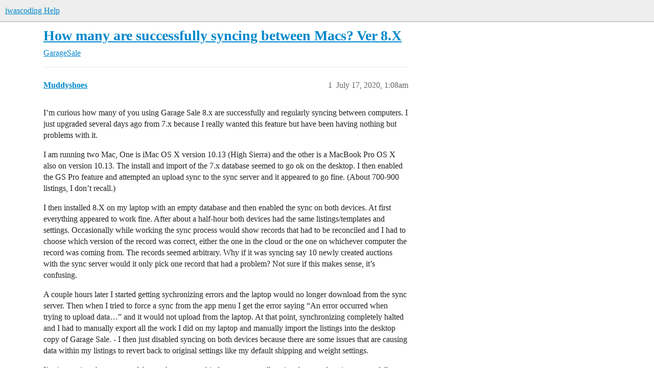

--- FILE ---
content_type: text/html; charset=utf-8
request_url: https://help.iwascoding.com/t/how-many-are-successfully-syncing-between-macs-ver-8-x/6640
body_size: 3480
content:
<!DOCTYPE html>
<html lang="en">
  <head>
    <meta charset="utf-8">
    <title>How many are successfully syncing between Macs? Ver 8.X - GarageSale - iwascoding Help</title>
    <meta name="description" content="I’m curious how many of you using Garage Sale 8.x are successfully and regularly syncing between computers. I just upgraded several days ago from 7.x because I really wanted this feature but have been having nothing but &amp;hellip;">
    <meta name="generator" content="Discourse 3.5.3 - https://github.com/discourse/discourse version e4edb82d43772b646b1025881faaa6548ce9c903">
<link rel="icon" type="image/png" href="https://help.iwascoding.com/uploads/default/optimized/2X/0/07e84c2b690daa0ba5127bb35e896b7675fd654c_2_32x32.png">
<link rel="apple-touch-icon" type="image/png" href="https://help.iwascoding.com/uploads/default/optimized/2X/a/a6463e98c6909e214b9a7a47f3fa86968fa8971c_2_180x180.png">
<meta name="theme-color" media="all" content="#eeeeee">

<meta name="color-scheme" content="light">

<meta name="viewport" content="width=device-width, initial-scale=1.0, minimum-scale=1.0, viewport-fit=cover">
<link rel="canonical" href="https://help.iwascoding.com/t/how-many-are-successfully-syncing-between-macs-ver-8-x/6640" />

<link rel="search" type="application/opensearchdescription+xml" href="https://help.iwascoding.com/opensearch.xml" title="iwascoding Help Search">

    <link href="/stylesheets/color_definitions_new-test-color-scheme_1_4_738e1b35b94e4d4834d39cd5edcec62dabc621a0.css?__ws=help.iwascoding.com" media="all" rel="stylesheet" class="light-scheme" data-scheme-id="1"/>

<link href="/stylesheets/common_d8c784eb6fd7949af3a75c602c30be8e75b11b83.css?__ws=help.iwascoding.com" media="all" rel="stylesheet" data-target="common"  />

  <link href="/stylesheets/desktop_d8c784eb6fd7949af3a75c602c30be8e75b11b83.css?__ws=help.iwascoding.com" media="all" rel="stylesheet" data-target="desktop"  />



    <link href="/stylesheets/checklist_d8c784eb6fd7949af3a75c602c30be8e75b11b83.css?__ws=help.iwascoding.com" media="all" rel="stylesheet" data-target="checklist"  />
    <link href="/stylesheets/discourse-details_d8c784eb6fd7949af3a75c602c30be8e75b11b83.css?__ws=help.iwascoding.com" media="all" rel="stylesheet" data-target="discourse-details"  />
    <link href="/stylesheets/discourse-lazy-videos_d8c784eb6fd7949af3a75c602c30be8e75b11b83.css?__ws=help.iwascoding.com" media="all" rel="stylesheet" data-target="discourse-lazy-videos"  />
    <link href="/stylesheets/discourse-local-dates_d8c784eb6fd7949af3a75c602c30be8e75b11b83.css?__ws=help.iwascoding.com" media="all" rel="stylesheet" data-target="discourse-local-dates"  />
    <link href="/stylesheets/discourse-narrative-bot_d8c784eb6fd7949af3a75c602c30be8e75b11b83.css?__ws=help.iwascoding.com" media="all" rel="stylesheet" data-target="discourse-narrative-bot"  />
    <link href="/stylesheets/discourse-presence_d8c784eb6fd7949af3a75c602c30be8e75b11b83.css?__ws=help.iwascoding.com" media="all" rel="stylesheet" data-target="discourse-presence"  />
    <link href="/stylesheets/discourse-solved_d8c784eb6fd7949af3a75c602c30be8e75b11b83.css?__ws=help.iwascoding.com" media="all" rel="stylesheet" data-target="discourse-solved"  />
    <link href="/stylesheets/discourse-templates_d8c784eb6fd7949af3a75c602c30be8e75b11b83.css?__ws=help.iwascoding.com" media="all" rel="stylesheet" data-target="discourse-templates"  />
    <link href="/stylesheets/discourse-topic-voting_d8c784eb6fd7949af3a75c602c30be8e75b11b83.css?__ws=help.iwascoding.com" media="all" rel="stylesheet" data-target="discourse-topic-voting"  />
    <link href="/stylesheets/docker_manager_d8c784eb6fd7949af3a75c602c30be8e75b11b83.css?__ws=help.iwascoding.com" media="all" rel="stylesheet" data-target="docker_manager"  />
    <link href="/stylesheets/footnote_d8c784eb6fd7949af3a75c602c30be8e75b11b83.css?__ws=help.iwascoding.com" media="all" rel="stylesheet" data-target="footnote"  />
    <link href="/stylesheets/poll_d8c784eb6fd7949af3a75c602c30be8e75b11b83.css?__ws=help.iwascoding.com" media="all" rel="stylesheet" data-target="poll"  />
    <link href="/stylesheets/spoiler-alert_d8c784eb6fd7949af3a75c602c30be8e75b11b83.css?__ws=help.iwascoding.com" media="all" rel="stylesheet" data-target="spoiler-alert"  />
    <link href="/stylesheets/discourse-topic-voting_desktop_d8c784eb6fd7949af3a75c602c30be8e75b11b83.css?__ws=help.iwascoding.com" media="all" rel="stylesheet" data-target="discourse-topic-voting_desktop"  />
    <link href="/stylesheets/poll_desktop_d8c784eb6fd7949af3a75c602c30be8e75b11b83.css?__ws=help.iwascoding.com" media="all" rel="stylesheet" data-target="poll_desktop"  />

  
    <link href="/stylesheets/desktop_theme_3_d9fc932759469f7e65123c5fa821310251b4beeb.css?__ws=help.iwascoding.com" media="all" rel="stylesheet" data-target="desktop_theme" data-theme-id="3" data-theme-name="styles for header logo"/>

    <meta name="google-site-verification" content="jmod7Zpmgq6zM8dtPAFr2kWWLZTh_MoeRog45O8MG6s">
    
        <link rel="alternate nofollow" type="application/rss+xml" title="RSS feed of &#39;How many are successfully syncing between Macs? Ver 8.X&#39;" href="https://help.iwascoding.com/t/how-many-are-successfully-syncing-between-macs-ver-8-x/6640.rss" />
    <meta property="og:site_name" content="iwascoding Help" />
<meta property="og:type" content="website" />
<meta name="twitter:card" content="summary" />
<meta name="twitter:image" content="https://help.iwascoding.com/uploads/default/original/2X/7/70ba1d896c62de7585ab94d01d5bb860e0f59ab2.png" />
<meta property="og:image" content="https://help.iwascoding.com/uploads/default/original/2X/7/70ba1d896c62de7585ab94d01d5bb860e0f59ab2.png" />
<meta property="og:url" content="https://help.iwascoding.com/t/how-many-are-successfully-syncing-between-macs-ver-8-x/6640" />
<meta name="twitter:url" content="https://help.iwascoding.com/t/how-many-are-successfully-syncing-between-macs-ver-8-x/6640" />
<meta property="og:title" content="How many are successfully syncing between Macs? Ver 8.X" />
<meta name="twitter:title" content="How many are successfully syncing between Macs? Ver 8.X" />
<meta property="og:description" content="I’m curious how many of you using Garage Sale 8.x are successfully and regularly syncing between computers. I just upgraded several days ago from 7.x because I really wanted this feature but have been having nothing but problems with it.  I am running two Mac, One is iMac OS X version 10.13 (High Sierra) and the other is a MacBook Pro OS X also on version 10.13.  The install and import of the 7.x database seemed to go ok on the desktop. I then enabled the GS Pro feature and attempted an upload s..." />
<meta name="twitter:description" content="I’m curious how many of you using Garage Sale 8.x are successfully and regularly syncing between computers. I just upgraded several days ago from 7.x because I really wanted this feature but have been having nothing but problems with it.  I am running two Mac, One is iMac OS X version 10.13 (High Sierra) and the other is a MacBook Pro OS X also on version 10.13.  The install and import of the 7.x database seemed to go ok on the desktop. I then enabled the GS Pro feature and attempted an upload s..." />
<meta property="og:article:section" content="GarageSale" />
<meta property="og:article:section:color" content="25AAE2" />
<meta property="article:published_time" content="2020-07-17T01:08:34+00:00" />
<meta property="og:ignore_canonical" content="true" />


    
  </head>
  <body class="crawler ">
    
    <header>
  <a href="/">iwascoding Help</a>
</header>

    <div id="main-outlet" class="wrap" role="main">
        <div id="topic-title">
    <h1>
      <a href="/t/how-many-are-successfully-syncing-between-macs-ver-8-x/6640">How many are successfully syncing between Macs? Ver 8.X</a>
    </h1>

      <div class="topic-category" itemscope itemtype="http://schema.org/BreadcrumbList">
          <span itemprop="itemListElement" itemscope itemtype="http://schema.org/ListItem">
            <a href="/c/garagesale/34" class="badge-wrapper bullet" itemprop="item">
              <span class='badge-category-bg' style='background-color: #25AAE2'></span>
              <span class='badge-category clear-badge'>
                <span class='category-name' itemprop='name'>GarageSale</span>
              </span>
            </a>
            <meta itemprop="position" content="1" />
          </span>
      </div>

  </div>

  

    <div itemscope itemtype='http://schema.org/DiscussionForumPosting'>
      <meta itemprop='headline' content='How many are successfully syncing between Macs? Ver 8.X'>
      <link itemprop='url' href='https://help.iwascoding.com/t/how-many-are-successfully-syncing-between-macs-ver-8-x/6640'>
      <meta itemprop='datePublished' content='2020-07-17T01:08:33Z'>
        <meta itemprop='articleSection' content='GarageSale'>
      <meta itemprop='keywords' content=''>
      <div itemprop='publisher' itemscope itemtype="http://schema.org/Organization">
        <meta itemprop='name' content='iwascoding Help'>
          <div itemprop='logo' itemscope itemtype="http://schema.org/ImageObject">
            <meta itemprop='url' content='https://help.iwascoding.com/uploads/default/original/2X/7/75b04fb08ec593114763f192236c44d197bf6847.png'>
          </div>
      </div>


          <div id='post_1'  class='topic-body crawler-post'>
            <div class='crawler-post-meta'>
              <span class="creator" itemprop="author" itemscope itemtype="http://schema.org/Person">
                <a itemprop="url" rel='nofollow' href='https://help.iwascoding.com/u/Muddyshoes'><span itemprop='name'>Muddyshoes</span></a>
                
              </span>

                <link itemprop="mainEntityOfPage" href="https://help.iwascoding.com/t/how-many-are-successfully-syncing-between-macs-ver-8-x/6640">

                <link itemprop="image" href="https://help.iwascoding.com/uploads/default/original/2X/7/70ba1d896c62de7585ab94d01d5bb860e0f59ab2.png">

              <span class="crawler-post-infos">
                  <time  datetime='2020-07-17T01:08:34Z' class='post-time'>
                    July 17, 2020,  1:08am
                  </time>
                  <meta itemprop='dateModified' content='2020-07-17T01:08:34Z'>
              <span itemprop='position'>1</span>
              </span>
            </div>
            <div class='post' itemprop='text'>
              <p>I’m curious how many of you using Garage Sale 8.x are successfully and regularly syncing between computers. I just upgraded several days ago from 7.x because I really wanted this feature but have been having nothing but problems with it.</p>
<p>I am running two Mac, One is iMac OS X version 10.13 (High Sierra) and the other is a MacBook Pro OS X also on version 10.13.  The install and import of the 7.x database seemed to go ok on the desktop. I then enabled the GS Pro feature and attempted an upload sync to the sync server and it appeared to go fine. (About 700-900 listings, I don’t recall.)</p>
<p>I then installed 8.X on my laptop with an empty database and then enabled the sync on both devices. At first everything appeared to work fine. After about a half-hour both devices had the same listings/templates and settings. Occasionally while working the sync process would show records that had to be reconciled and I had to choose which version of the record was correct, either the one in the cloud or the one on whichever computer the record was coming from. The records seemed arbitrary. Why if it was syncing say 10 newly created auctions with the sync server would it only pick one record that had a problem? Not sure if this makes sense, it’s confusing.</p>
<p>A couple hours later I started getting sychronizing errors and the laptop would no longer download from the sync server. Then when I tried to force a sync from the app menu I get the error saying “An error occurred when trying to upload data…” and it would not upload from the laptop. At that point, synchronizing completely halted and I had to manually export all the work I did on my laptop and manually import the listings into the desktop copy of Garage Sale. - I then just disabled syncing on both devices because there are some issues that are causing data within my listings to revert back to original settings like my default shipping and weight settings.</p>
<p>I’m just curious how many of those who come to this forum are actually using the sync function successfully because I have tried methodically to troubleshoot this with my limited understanding of how the sync process works and it’s not working.</p>
<p>Anyone else having issues or is it just me?</p>
<p><img src="https://help.iwascoding.com/uploads/default/original/2X/7/70ba1d896c62de7585ab94d01d5bb860e0f59ab2.png" alt="GarageSale-3" data-base62-sha1="g5ee4M8e86ncz5pX0xaaPNs2bxU" width="430" height="162"> <img src="https://help.iwascoding.com/uploads/default/original/2X/f/f5cd8aeda9d4fad71852855d911fa21744c82b26.png" alt="GarageSale-2" data-base62-sha1="z4tlUCG3WpnKcLFj0c3NfXEgzA2" width="430" height="164"></p>
            </div>

            <div itemprop="interactionStatistic" itemscope itemtype="http://schema.org/InteractionCounter">
              <meta itemprop="interactionType" content="http://schema.org/LikeAction"/>
              <meta itemprop="userInteractionCount" content="0" />
              <span class='post-likes'></span>
            </div>

          </div>
          <div id='post_2' itemprop='comment' itemscope itemtype='http://schema.org/Comment' class='topic-body crawler-post'>
            <div class='crawler-post-meta'>
              <span class="creator" itemprop="author" itemscope itemtype="http://schema.org/Person">
                <a itemprop="url" rel='nofollow' href='https://help.iwascoding.com/u/system'><span itemprop='name'>system</span></a>
                
                  Closed 
              </span>



              <span class="crawler-post-infos">
                  <time itemprop='datePublished' datetime='2020-07-27T01:08:34Z' class='post-time'>
                    July 27, 2020,  1:08am
                  </time>
                  <meta itemprop='dateModified' content='2020-07-27T01:08:34Z'>
              <span itemprop='position'>2</span>
              </span>
            </div>
            <div class='post' itemprop='text'>
              <p>This topic was automatically closed 10 days after the last reply. New replies are no longer allowed.</p>
            </div>

            <div itemprop="interactionStatistic" itemscope itemtype="http://schema.org/InteractionCounter">
              <meta itemprop="interactionType" content="http://schema.org/LikeAction"/>
              <meta itemprop="userInteractionCount" content="0" />
              <span class='post-likes'></span>
            </div>

          </div>
    </div>


    




    </div>
    <footer class="container wrap">
  <nav class='crawler-nav'>
    <ul>
      <li itemscope itemtype='http://schema.org/SiteNavigationElement'>
        <span itemprop='name'>
          <a href='/' itemprop="url">Home </a>
        </span>
      </li>
      <li itemscope itemtype='http://schema.org/SiteNavigationElement'>
        <span itemprop='name'>
          <a href='/categories' itemprop="url">Categories </a>
        </span>
      </li>
      <li itemscope itemtype='http://schema.org/SiteNavigationElement'>
        <span itemprop='name'>
          <a href='/guidelines' itemprop="url">Guidelines </a>
        </span>
      </li>
        <li itemscope itemtype='http://schema.org/SiteNavigationElement'>
          <span itemprop='name'>
            <a href='/tos' itemprop="url">Terms of Service </a>
          </span>
        </li>
        <li itemscope itemtype='http://schema.org/SiteNavigationElement'>
          <span itemprop='name'>
            <a href='/privacy' itemprop="url">Privacy Policy </a>
          </span>
        </li>
    </ul>
  </nav>
  <p class='powered-by-link'>Powered by <a href="https://www.discourse.org">Discourse</a>, best viewed with JavaScript enabled</p>
</footer>

    
    
  </body>
  
</html>


--- FILE ---
content_type: text/css
request_url: https://help.iwascoding.com/stylesheets/discourse-narrative-bot_d8c784eb6fd7949af3a75c602c30be8e75b11b83.css?__ws=help.iwascoding.com
body_size: -128
content:
article[data-user-id="-2"] div.cooked iframe{border:0}
/*# sourceMappingURL=discourse-narrative-bot_d8c784eb6fd7949af3a75c602c30be8e75b11b83.css.map?__ws=help.iwascoding.com */


--- FILE ---
content_type: text/css
request_url: https://help.iwascoding.com/stylesheets/desktop_theme_3_d9fc932759469f7e65123c5fa821310251b4beeb.css?__ws=help.iwascoding.com
body_size: -50
content:
header .logo-big{width:312px;height:36px;margin-top:2px}header .logo-small{width:85px;height:36px;margin-top:2px}.d-header{box-shadow:0 1px 3px -1px rgba(0,0,0,0);background-color:rgba(240,240,240,.85);-webkit-backdrop-filter:blur(10px)}
/*# sourceMappingURL=desktop_theme_3_d9fc932759469f7e65123c5fa821310251b4beeb.css.map?__ws=help.iwascoding.com */
